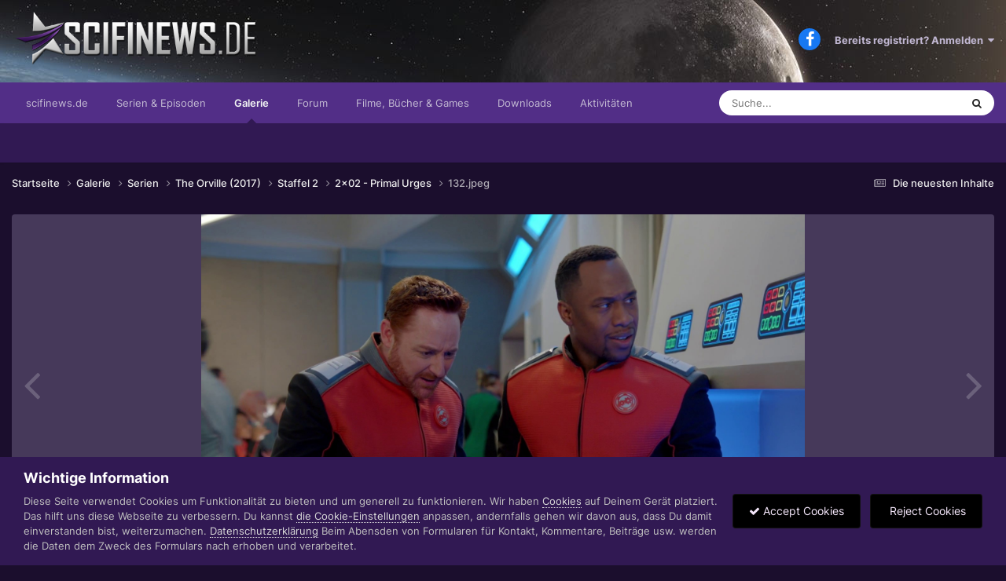

--- FILE ---
content_type: text/html;charset=UTF-8
request_url: https://www.scifinews.de/gallery/image/5519-132jpeg/
body_size: 13226
content:
<!DOCTYPE html>
<html lang="de-DE" dir="ltr">
	<head>
		<meta charset="utf-8">
		<title>132.jpeg - Staffel 2 - Scifinews.DE</title>
		
			<script type="text/javascript">
var gaProperty = 'UA-588579-4';
var disableStr = 'ga-disable-' + gaProperty;
if (document.cookie.indexOf(disableStr + '=true') > -1) {
window[disableStr] = true;
}
function gaOptout() {
document.cookie = disableStr + '=true; expires=Thu, 31 Dec 2099 23:59:59 UTC';
path='/';
window[disableStr] = true;
}
</script>


<!-- Global Site Tag (gtag.js) - Google Analytics -->
<script async src="https://www.googletagmanager.com/gtag/js?id=UA-588579-4"></script>
<script>
  window.dataLayer = window.dataLayer || [];
  function gtag(){dataLayer.push(arguments)};
  gtag('js', new Date());
  gtag('config', 'GA_TRACKING_ID', { 'anonymize_ip': true });
  gtag('config', 'UA-588579-4');
</script>
		
		

	<meta name="viewport" content="width=device-width, initial-scale=1">



	<meta name="twitter:card" content="summary_large_image" />



	
		
			
				<meta property="og:title" content="132.jpeg">
			
		
	

	
		
			
				<meta property="og:type" content="website">
			
		
	

	
		
			
				<meta property="og:url" content="https://www.scifinews.de/gallery/image/5519-132jpeg/">
			
		
	

	
		
			
				<meta name="description" content="">
			
		
	

	
		
			
				<meta property="og:description" content="">
			
		
	

	
		
			
				<meta property="og:updated_time" content="2019-01-12T17:18:59Z">
			
		
	

	
		
			
				<meta property="og:image" content="https://www.scifinews.de/uploads_strukturiert/galleryimages/monthly_2019_01/large_132.jpeg.6b787e0adc10e213123d1025dfbbee09.jpeg">
			
		
	

	
		
			
				<meta property="og:image:type" content="image/jpeg">
			
		
	

	
		
			
				<meta property="og:site_name" content="Scifinews.DE">
			
		
	

	
		
			
				<meta property="og:locale" content="de_DE">
			
		
	


	
		<link rel="canonical" href="https://www.scifinews.de/gallery/image/5519-132jpeg/" />
	

	
		<link rel="preload" href="https://www.scifinews.de/uploads_strukturiert/galleryimages/monthly_2019_01/large_132.jpeg.6b787e0adc10e213123d1025dfbbee09.jpeg" as="image" type="image/jpeg" />
	

<link rel="alternate" type="application/rss+xml" title="Die neuesten Episodenkritiken" href="https://www.scifinews.de/rss/1-die-neuesten-episodenkritiken.xml/" /><link rel="alternate" type="application/rss+xml" title="Bilder" href="https://www.scifinews.de/rss/2-bilder.xml/" />


<link rel="manifest" href="https://www.scifinews.de/manifest.webmanifest/">
<meta name="msapplication-config" content="https://www.scifinews.de/browserconfig.xml/">
<meta name="msapplication-starturl" content="/">
<meta name="application-name" content="Scifinews.DE">
<meta name="apple-mobile-web-app-title" content="Scifinews.DE">

	<meta name="theme-color" content="#522e87">










<link rel="preload" href="//www.scifinews.de/applications/core/interface/font/fontawesome-webfont.woff2?v=4.7.0" as="font" crossorigin="anonymous">
		




	<link rel='stylesheet' href='https://www.scifinews.de/uploads_strukturiert/themeresources/css_built_14/341e4a57816af3ba440d891ca87450ff_framework.css?v=fbcd23830b1694103034' media='all'>

	<link rel='stylesheet' href='https://www.scifinews.de/uploads_strukturiert/themeresources/css_built_14/05e81b71abe4f22d6eb8d1a929494829_responsive.css?v=fbcd23830b1694103034' media='all'>

	<link rel='stylesheet' href='https://www.scifinews.de/uploads_strukturiert/themeresources/css_built_14/20446cf2d164adcc029377cb04d43d17_flags.css?v=fbcd23830b1694103034' media='all'>

	<link rel='stylesheet' href='https://www.scifinews.de/uploads_strukturiert/themeresources/css_built_14/90eb5adf50a8c640f633d47fd7eb1778_core.css?v=fbcd23830b1694103034' media='all'>

	<link rel='stylesheet' href='https://www.scifinews.de/uploads_strukturiert/themeresources/css_built_14/5a0da001ccc2200dc5625c3f3934497d_core_responsive.css?v=fbcd23830b1694103034' media='all'>

	<link rel='stylesheet' href='https://www.scifinews.de/uploads_strukturiert/themeresources/css_built_14/37c6452ea623de41c991284837957128_gallery.css?v=fbcd23830b1694103034' media='all'>

	<link rel='stylesheet' href='https://www.scifinews.de/uploads_strukturiert/themeresources/css_built_14/22e9af7d7c6ac7ddc7db0f1b0d471efc_gallery_responsive.css?v=fbcd23830b1694103034' media='all'>

	<link rel='stylesheet' href='https://www.scifinews.de/uploads_strukturiert/themeresources/css_built_14/8a32dcbf06236254181d222455063219_global.css?v=fbcd23830b1694103034' media='all'>





<link rel='stylesheet' href='https://www.scifinews.de/uploads_strukturiert/themeresources/css_built_14/258adbb6e4f3e83cd3b355f84e3fa002_custom.css?v=fbcd23830b1694103034' media='all'>




		
		

	
	<link rel='shortcut icon' href='https://www.scifinews.de/uploads_strukturiert/iconslogos/monthly_2020_12/favicon.ico' type="image/x-icon">

      <script src="https://ajax.googleapis.com/ajax/libs/jquery/3.5.1/jquery.min.js"></script>
	</head>
	<body class='ipsApp ipsApp_front ipsJS_none ipsClearfix' data-controller='core.front.core.app' data-message="" data-pageApp='gallery' data-pageLocation='front' data-pageModule='gallery' data-pageController='view' data-pageID='5519' >
		<a href='#ipsLayout_mainArea' class='ipsHide' title='Zum Hauptinhalt dieser Seite gehen' accesskey='m'>Zum Inhalt springen</a>
		
			<div id='ipsLayout_header' class='ipsClearfix'>
				





				
              	<header style="background-image:url('https://www.scifinews.de/_anpassungen/header02.jpg');">
					<div class='ipsLayout_container'>
						




	
	

	
	

	
	

	
	

	
	

	
	

	
	

	
	

	
	

	
	

	
	

	
	

	
	

	
	

	
	

	
	

	
	

	
	

	
	

	
	

	
	

	
	

	
	

	
	

	
	

	
	

	
	

	
	

	
	

	
	

	
	

	
	

	
	

	
	

	
	

	
	

	
	

	
	

	
	

	
	

	
	

	
	

	
	

	
	

	
	

	
	

	
	

	
	

	
	

	
	

	
	

	
	

	
	

	
	

	
	

	
	

	
	

	
	

	
	

	
	

	
	

	
	

	
	

	
	

	
	

	
	

	
	

	
	

	
	

	
	

	
	

	
	

	
	

	
	

	
	

	
	

	
	

	
	

	
	

	
	

	
	

	
	




<div class="headerspruch">...der Grund den man braucht</div>




<!-- <img class="headerspruch" src="./_anpassungen/headersprueche.php?1706127416"> -->



<a href='https://www.scifinews.de/' id='elLogo' accesskey='1'><img src="https://www.scifinews.de/uploads_strukturiert/themeresources/monthly_2020_12/logo2020.png.4e98d8e6d873c670c661276b878828f9.png" alt='Scifinews.DE'></a>

						

	<ul id='elUserNav' class='ipsList_inline cSignedOut ipsResponsive_showDesktop'>
		

	
		<li class='cUserNav_icon'>
			<a href='https://www.facebook.com/SciFiNewsDE' target='_blank' class='cShareLink cShareLink_facebook' rel='noopener noreferrer'><i class='fa fa-facebook'></i></a>
		</li>
	

        
		
        
        
            
            <li id='elSignInLink'>
                <a href='https://www.scifinews.de/login/' data-ipsMenu-closeOnClick="false" data-ipsMenu id='elUserSignIn'>
                    Bereits registriert? Anmelden &nbsp;<i class='fa fa-caret-down'></i>
                </a>
                
<div id='elUserSignIn_menu' class='ipsMenu ipsMenu_auto ipsHide'>
	<form accept-charset='utf-8' method='post' action='https://www.scifinews.de/login/'>
		<input type="hidden" name="csrfKey" value="2daeb806c963ae78582e095d92d5be69">
		<input type="hidden" name="ref" value="aHR0cHM6Ly93d3cuc2NpZmluZXdzLmRlL2dhbGxlcnkvaW1hZ2UvNTUxOS0xMzJqcGVnLw==">
		<div data-role="loginForm">
			
			
			
				<div class='ipsColumns ipsColumns_noSpacing'>
					<div class='ipsColumn ipsColumn_wide' id='elUserSignIn_internal'>
						
<div class="ipsPad ipsForm ipsForm_vertical">
	<h4 class="ipsType_sectionHead">Anmelden</h4>
	<br><br>
	<ul class='ipsList_reset'>
		<li class="ipsFieldRow ipsFieldRow_noLabel ipsFieldRow_fullWidth">
			
			
				<input type="text" placeholder="Benutzername oder E-Mail-Adresse" name="auth" autocomplete="email">
			
		</li>
		<li class="ipsFieldRow ipsFieldRow_noLabel ipsFieldRow_fullWidth">
			<input type="password" placeholder="Passwort" name="password" autocomplete="current-password">
		</li>
		<li class="ipsFieldRow ipsFieldRow_checkbox ipsClearfix">
			<span class="ipsCustomInput">
				<input type="checkbox" name="remember_me" id="remember_me_checkbox" value="1" checked aria-checked="true">
				<span></span>
			</span>
			<div class="ipsFieldRow_content">
				<label class="ipsFieldRow_label" for="remember_me_checkbox">Angemeldet bleiben</label>
				<span class="ipsFieldRow_desc">Nicht empfohlen auf gemeinsam genutzten Computern</span>
			</div>
		</li>
		<li class="ipsFieldRow ipsFieldRow_fullWidth">
			<button type="submit" name="_processLogin" value="usernamepassword" class="ipsButton ipsButton_primary ipsButton_small" id="elSignIn_submit">Anmelden</button>
			
				<p class="ipsType_right ipsType_small">
					
						<a href='https://www.scifinews.de/lostpassword/' data-ipsDialog data-ipsDialog-title='Passwort vergessen?'>
					
					Passwort vergessen?</a>
				</p>
			
		</li>
	</ul>
</div>
					</div>
					<div class='ipsColumn ipsColumn_wide'>
						<div class='ipsPadding' id='elUserSignIn_external'>
							<div class='ipsAreaBackground_light ipsPadding:half'>
								
								
									<div class='ipsType_center ipsMargin_top:half'>
										

<button type="submit" name="_processLogin" value="5" class='ipsButton ipsButton_verySmall ipsButton_fullWidth ipsSocial ipsSocial_facebook' style="background-color: #3a579a">
	
		<span class='ipsSocial_icon'>
			
				<i class='fa fa-facebook-official'></i>
			
		</span>
		<span class='ipsSocial_text'>Mit Facebook anmelden</span>
	
</button>
									</div>
								
							</div>
						</div>
					</div>
				</div>
			
		</div>
	</form>
</div>
            </li>
            
        
		
	</ul>

						
<ul class='ipsMobileHamburger ipsList_reset ipsResponsive_hideDesktop'>
	<li data-ipsDrawer data-ipsDrawer-drawerElem='#elMobileDrawer'>
		<a href='#' >
			
			
				
			
			
			
			<i class='fa fa-navicon'></i>
		</a>
	</li>
</ul>
					</div>
				</header>
				

	<nav data-controller='core.front.core.navBar' class=' ipsResponsive_showDesktop'>
		<div class='ipsNavBar_primary ipsLayout_container '>
			<ul data-role="primaryNavBar" class='ipsClearfix'>
				


	
		
		
		<li  id='elNavSecondary_21' data-role="navBarItem" data-navApp="cms" data-navExt="Pages">
			
			
				<a href="https://www.scifinews.de"  data-navItem-id="21" >
					scifinews.de<span class='ipsNavBar_active__identifier'></span>
				</a>
			
			
				<ul class='ipsNavBar_secondary ipsHide' data-role='secondaryNavBar'>
					


	
		
		
		<li  id='elNavSecondary_22' data-role="navBarItem" data-navApp="cms" data-navExt="Pages">
			
			
				<a href="https://www.scifinews.de/news/"  data-navItem-id="22" >
					Newsmeldungen<span class='ipsNavBar_active__identifier'></span>
				</a>
			
			
		</li>
	
	

	
	

	
		
		
		<li  id='elNavSecondary_16' data-role="navBarItem" data-navApp="core" data-navExt="OnlineUsers">
			
			
				<a href="https://www.scifinews.de/online/"  data-navItem-id="16" >
					Benutzer online<span class='ipsNavBar_active__identifier'></span>
				</a>
			
			
		</li>
	
	

	
		
		
		<li  id='elNavSecondary_18' data-role="navBarItem" data-navApp="core" data-navExt="Leaderboard">
			
			
				<a href="https://www.scifinews.de/leaderboard/"  data-navItem-id="18" >
					Rangliste<span class='ipsNavBar_active__identifier'></span>
				</a>
			
			
		</li>
	
	

					<li class='ipsHide' id='elNavigationMore_21' data-role='navMore'>
						<a href='#' data-ipsMenu data-ipsMenu-appendTo='#elNavigationMore_21' id='elNavigationMore_21_dropdown'>Mehr <i class='fa fa-caret-down'></i></a>
						<ul class='ipsHide ipsMenu ipsMenu_auto' id='elNavigationMore_21_dropdown_menu' data-role='moreDropdown'></ul>
					</li>
				</ul>
			
		</li>
	
	

	
		
		
		<li  id='elNavSecondary_24' data-role="navBarItem" data-navApp="cms" data-navExt="Pages">
			
			
				<a href="https://www.scifinews.de/serien/"  data-navItem-id="24" >
					Serien & Episoden<span class='ipsNavBar_active__identifier'></span>
				</a>
			
			
		</li>
	
	

	
		
		
			
		
		<li class='ipsNavBar_active' data-active id='elNavSecondary_8' data-role="navBarItem" data-navApp="gallery" data-navExt="Gallery">
			
			
				<a href="https://www.scifinews.de/gallery/"  data-navItem-id="8" data-navDefault>
					Galerie<span class='ipsNavBar_active__identifier'></span>
				</a>
			
			
		</li>
	
	

	
		
		
		<li  id='elNavSecondary_10' data-role="navBarItem" data-navApp="forums" data-navExt="Forums">
			
			
				<a href="https://www.scifinews.de/forums/"  data-navItem-id="10" >
					Forum<span class='ipsNavBar_active__identifier'></span>
				</a>
			
			
				<ul class='ipsNavBar_secondary ipsHide' data-role='secondaryNavBar'>
					


	
		
		
		<li  id='elNavSecondary_12' data-role="navBarItem" data-navApp="calendar" data-navExt="Calendar">
			
			
				<a href="https://www.scifinews.de/events/"  data-navItem-id="12" >
					Kalender<span class='ipsNavBar_active__identifier'></span>
				</a>
			
			
		</li>
	
	

	
		
		
		<li  id='elNavSecondary_14' data-role="navBarItem" data-navApp="core" data-navExt="Guidelines">
			
			
				<a href="https://www.scifinews.de/guidelines/"  data-navItem-id="14" >
					Community-Regeln<span class='ipsNavBar_active__identifier'></span>
				</a>
			
			
		</li>
	
	

	
		
		
		<li  id='elNavSecondary_15' data-role="navBarItem" data-navApp="core" data-navExt="StaffDirectory">
			
			
				<a href="https://www.scifinews.de/staff/"  data-navItem-id="15" >
					Teammitglieder<span class='ipsNavBar_active__identifier'></span>
				</a>
			
			
		</li>
	
	

					<li class='ipsHide' id='elNavigationMore_10' data-role='navMore'>
						<a href='#' data-ipsMenu data-ipsMenu-appendTo='#elNavigationMore_10' id='elNavigationMore_10_dropdown'>Mehr <i class='fa fa-caret-down'></i></a>
						<ul class='ipsHide ipsMenu ipsMenu_auto' id='elNavigationMore_10_dropdown_menu' data-role='moreDropdown'></ul>
					</li>
				</ul>
			
		</li>
	
	

	
		
		
		<li  id='elNavSecondary_23' data-role="navBarItem" data-navApp="core" data-navExt="Menu">
			
			
				<a href="#"  data-navItem-id="23" >
					Filme, Bücher & Games<span class='ipsNavBar_active__identifier'></span>
				</a>
			
			
				<ul class='ipsNavBar_secondary ipsHide' data-role='secondaryNavBar'>
					


	
		
		
		<li  id='elNavSecondary_28' data-role="navBarItem" data-navApp="core" data-navExt="Menu">
			
			
				<a href="#"  data-navItem-id="28" >
					In kürze!<span class='ipsNavBar_active__identifier'></span>
				</a>
			
			
		</li>
	
	

					<li class='ipsHide' id='elNavigationMore_23' data-role='navMore'>
						<a href='#' data-ipsMenu data-ipsMenu-appendTo='#elNavigationMore_23' id='elNavigationMore_23_dropdown'>Mehr <i class='fa fa-caret-down'></i></a>
						<ul class='ipsHide ipsMenu ipsMenu_auto' id='elNavigationMore_23_dropdown_menu' data-role='moreDropdown'></ul>
					</li>
				</ul>
			
		</li>
	
	

	
		
		
		<li  id='elNavSecondary_9' data-role="navBarItem" data-navApp="downloads" data-navExt="Downloads">
			
			
				<a href="https://www.scifinews.de/files/"  data-navItem-id="9" >
					Downloads<span class='ipsNavBar_active__identifier'></span>
				</a>
			
			
		</li>
	
	

	
		
		
		<li  id='elNavSecondary_2' data-role="navBarItem" data-navApp="core" data-navExt="CustomItem">
			
			
				<a href="https://www.scifinews.de/discover/"  data-navItem-id="2" >
					Aktivitäten<span class='ipsNavBar_active__identifier'></span>
				</a>
			
			
				<ul class='ipsNavBar_secondary ipsHide' data-role='secondaryNavBar'>
					


	
		
		
		<li  id='elNavSecondary_3' data-role="navBarItem" data-navApp="core" data-navExt="AllActivity">
			
			
				<a href="https://www.scifinews.de/discover/"  data-navItem-id="3" >
					Alle Aktivitäten<span class='ipsNavBar_active__identifier'></span>
				</a>
			
			
		</li>
	
	

	
		
		
		<li  id='elNavSecondary_4' data-role="navBarItem" data-navApp="core" data-navExt="YourActivityStreams">
			
			
				<a href="#" id="elNavigation_4" data-ipsMenu data-ipsMenu-appendTo='#elNavSecondary_2' data-ipsMenu-activeClass='ipsNavActive_menu' data-navItem-id="4" >
					Meine Aktivitäten-Streams <i class="fa fa-caret-down"></i><span class='ipsNavBar_active__identifier'></span>
				</a>
				<ul id="elNavigation_4_menu" class="ipsMenu ipsMenu_auto ipsHide">
					

	
		
			<li class='ipsMenu_item' data-streamid='7'>
				<a href='https://www.scifinews.de/discover/7/' >
					Die neuesten Inhalte
				</a>
			</li>
		
	

				</ul>
			
			
		</li>
	
	

	
		
		
		<li  id='elNavSecondary_5' data-role="navBarItem" data-navApp="core" data-navExt="YourActivityStreamsItem">
			
			
				<a href="https://www.scifinews.de/discover/unread/"  data-navItem-id="5" >
					Ungelesene Inhalte<span class='ipsNavBar_active__identifier'></span>
				</a>
			
			
		</li>
	
	

	
		
		
		<li  id='elNavSecondary_6' data-role="navBarItem" data-navApp="core" data-navExt="YourActivityStreamsItem">
			
			
				<a href="https://www.scifinews.de/discover/content-started/"  data-navItem-id="6" >
					Inhalte, die ich erstellt habe<span class='ipsNavBar_active__identifier'></span>
				</a>
			
			
		</li>
	
	

	
		
		
		<li  id='elNavSecondary_7' data-role="navBarItem" data-navApp="core" data-navExt="Search">
			
			
				<a href="https://www.scifinews.de/search/"  data-navItem-id="7" >
					Suche<span class='ipsNavBar_active__identifier'></span>
				</a>
			
			
		</li>
	
	

					<li class='ipsHide' id='elNavigationMore_2' data-role='navMore'>
						<a href='#' data-ipsMenu data-ipsMenu-appendTo='#elNavigationMore_2' id='elNavigationMore_2_dropdown'>Mehr <i class='fa fa-caret-down'></i></a>
						<ul class='ipsHide ipsMenu ipsMenu_auto' id='elNavigationMore_2_dropdown_menu' data-role='moreDropdown'></ul>
					</li>
				</ul>
			
		</li>
	
	

				<li class='ipsHide' id='elNavigationMore' data-role='navMore'>
					<a href='#' data-ipsMenu data-ipsMenu-appendTo='#elNavigationMore' id='elNavigationMore_dropdown'>Mehr</a>
					<ul class='ipsNavBar_secondary ipsHide' data-role='secondaryNavBar'>
						<li class='ipsHide' id='elNavigationMore_more' data-role='navMore'>
							<a href='#' data-ipsMenu data-ipsMenu-appendTo='#elNavigationMore_more' id='elNavigationMore_more_dropdown'>Mehr <i class='fa fa-caret-down'></i></a>
							<ul class='ipsHide ipsMenu ipsMenu_auto' id='elNavigationMore_more_dropdown_menu' data-role='moreDropdown'></ul>
						</li>
					</ul>
				</li>
			</ul>
			

	<div id="elSearchWrapper">
		<div id='elSearch' data-controller="core.front.core.quickSearch">
			<form accept-charset='utf-8' action='//www.scifinews.de/search/?do=quicksearch' method='post'>
                <input type='search' id='elSearchField' placeholder='Suche...' name='q' autocomplete='off' aria-label='Suche'>
                <details class='cSearchFilter'>
                    <summary class='cSearchFilter__text'></summary>
                    <ul class='cSearchFilter__menu'>
                        
                        <li><label><input type="radio" name="type" value="all"  checked><span class='cSearchFilter__menuText'>Überall</span></label></li>
                        
                            
                                <li><label><input type="radio" name="type" value='contextual_{&quot;type&quot;:&quot;gallery_image&quot;,&quot;nodes&quot;:14}'><span class='cSearchFilter__menuText'>Diese Kategorie</span></label></li>
                            
                                <li><label><input type="radio" name="type" value='contextual_{&quot;type&quot;:&quot;gallery_image&quot;,&quot;item&quot;:5519}'><span class='cSearchFilter__menuText'>Diese Bild</span></label></li>
                            
                        
                        
                            <li><label><input type="radio" name="type" value="cms_pages_pageitem"><span class='cSearchFilter__menuText'>Seiten</span></label></li>
                        
                            <li><label><input type="radio" name="type" value="cms_records6"><span class='cSearchFilter__menuText'>Newsmeldungen</span></label></li>
                        
                            <li><label><input type="radio" name="type" value="cms_records12"><span class='cSearchFilter__menuText'>Episoden</span></label></li>
                        
                            <li><label><input type="radio" name="type" value="core_statuses_status"><span class='cSearchFilter__menuText'>Statusmeldungen</span></label></li>
                        
                            <li><label><input type="radio" name="type" value="gallery_image"><span class='cSearchFilter__menuText'>Bilder</span></label></li>
                        
                            <li><label><input type="radio" name="type" value="gallery_album_item"><span class='cSearchFilter__menuText'>Alben</span></label></li>
                        
                            <li><label><input type="radio" name="type" value="downloads_file"><span class='cSearchFilter__menuText'>Dateien</span></label></li>
                        
                            <li><label><input type="radio" name="type" value="forums_topic"><span class='cSearchFilter__menuText'>Themen</span></label></li>
                        
                            <li><label><input type="radio" name="type" value="calendar_event"><span class='cSearchFilter__menuText'>Termine</span></label></li>
                        
                            <li><label><input type="radio" name="type" value="core_members"><span class='cSearchFilter__menuText'>Benutzer</span></label></li>
                        
                    </ul>
                </details>
				<button class='cSearchSubmit' type="submit" aria-label='Suche'><i class="fa fa-search"></i></button>
			</form>
		</div>
	</div>

		</div>
	</nav>

				
<ul id='elMobileNav' class='ipsResponsive_hideDesktop' data-controller='core.front.core.mobileNav'>
	
		
			
			
				
				
			
				
				
			
				
				
			
				
				
			
				
					<li id='elMobileBreadcrumb'>
						<a href='https://www.scifinews.de/gallery/album/40-2x02-primal-urges/'>
							<span>2x02 - Primal Urges</span>
						</a>
					</li>
				
				
			
				
				
			
		
	
	
	
	<li >
		<a data-action="defaultStream" href='https://www.scifinews.de/discover/7/'><i class="fa fa-newspaper-o" aria-hidden="true"></i></a>
	</li>

	

	
		<li class='ipsJS_show'>
			<a href='https://www.scifinews.de/search/'><i class='fa fa-search'></i></a>
		</li>
	
</ul>
			</div>
		
		<main id='ipsLayout_body' class='ipsLayout_container'>
			<div id='ipsLayout_contentArea'>
				<div id='ipsLayout_contentWrapper'>
					
<nav class='ipsBreadcrumb ipsBreadcrumb_top ipsFaded_withHover'>
	

	<ul class='ipsList_inline ipsPos_right'>
		
		<li >
			<a data-action="defaultStream" class='ipsType_light '  href='https://www.scifinews.de/discover/7/'><i class="fa fa-newspaper-o" aria-hidden="true"></i> <span>Die neuesten Inhalte</span></a>
		</li>
		
	</ul>

	<ul data-role="breadcrumbList">
		<li>
			<a title="Startseite" href='https://www.scifinews.de/'>
				<span>Startseite <i class='fa fa-angle-right'></i></span>
			</a>
		</li>
		
		
			<li>
				
					<a href='https://www.scifinews.de/gallery/'>
						<span>Galerie <i class='fa fa-angle-right' aria-hidden="true"></i></span>
					</a>
				
			</li>
		
			<li>
				
					<a href='https://www.scifinews.de/gallery/category/5-serien/'>
						<span>Serien <i class='fa fa-angle-right' aria-hidden="true"></i></span>
					</a>
				
			</li>
		
			<li>
				
					<a href='https://www.scifinews.de/gallery/category/10-the-orville-2017/'>
						<span>The Orville (2017) <i class='fa fa-angle-right' aria-hidden="true"></i></span>
					</a>
				
			</li>
		
			<li>
				
					<a href='https://www.scifinews.de/gallery/category/14-staffel-2/'>
						<span>Staffel 2 <i class='fa fa-angle-right' aria-hidden="true"></i></span>
					</a>
				
			</li>
		
			<li>
				
					<a href='https://www.scifinews.de/gallery/album/40-2x02-primal-urges/'>
						<span>2x02 - Primal Urges <i class='fa fa-angle-right' aria-hidden="true"></i></span>
					</a>
				
			</li>
		
			<li>
				
					132.jpeg
				
			</li>
		
	</ul>
</nav>
					
					<div id='ipsLayout_mainArea'>
						
						
						
						

	




						



<div data-controller='gallery.front.view.image' data-lightboxURL='https://www.scifinews.de/gallery/image/5519-132jpeg/'>
	<div class='ipsColumns ipsMargin_bottom'>
		<div class='ipsColumn ipsColumn_fluid'>
			<div class='cGalleryLightbox_inner' data-role="imageSizer">
				<div class='elGalleryHeader'>
					

<div id='elGalleryImage' class='elGalleryImage' data-role="imageFrame" data-imageSizes='{&quot;large&quot;:[1920,1080],&quot;small&quot;:[800,450]}'>
	
		<div class='cGalleryViewImage' data-role='notesWrapper' data-controller='gallery.front.view.notes' data-imageID='5519'  data-notesData='[]'>
			<div>
				<a href='https://www.scifinews.de/uploads_strukturiert/galleryimages/monthly_2019_01/large_132.jpeg.6b787e0adc10e213123d1025dfbbee09.jpeg' title='In Lightbox anzeigen' data-ipsLightbox>
					<img src='https://www.scifinews.de/uploads_strukturiert/galleryimages/monthly_2019_01/large_132.jpeg.6b787e0adc10e213123d1025dfbbee09.jpeg' alt="132.jpeg" title='132.jpeg' data-role='theImage'>
				</a>
            </div>
			
		</div>
        	


		<div class='cGalleryImageFade'>
			<div class='cGalleryImageBottomBar'>
				<div class='cGalleryCreditInfo ipsType_normal ipsHide'>
					
						<div>&copy; CBS</div>
					

					
				</div>
				
					<ul class='ipsList_inline'>
						<li>
							<a href='#' data-ipsMenu data-ipsMenu-above='true' id='elImageTools' class='ipsButton ipsButton_link ipsButton_verySmall ipsJS_show cGalleryViewImage_controls'>Bildwerkzeuge <i class='fa fa-caret-down'></i></a>
						</li>
					</ul>
					<ul class='ipsMenu ipsMenu_auto ipsHide' id='elImageTools_menu'>
						
						
						
							<li class='ipsMenu_item'>
								<a href='https://www.scifinews.de/gallery/image/5519-132jpeg/?do=download' title='Herunterladen'><i class='fa fa-fw fa-download'></i> Herunterladen</a>
							</li>
						
					</ul>
				
			</div>
		</div>
	
	<span class='elGalleryImageNav'>
       
            <a href='https://www.scifinews.de/gallery/image/5519-132jpeg/?browse=1&amp;do=previous' class='elGalleryImageNav_prev' data-action="prevMedia"><i class='fa fa-angle-left'></i></a>
            <a href='https://www.scifinews.de/gallery/image/5519-132jpeg/?browse=1&amp;do=next' class='elGalleryImageNav_next' data-action="nextMedia"><i class='fa fa-angle-right'></i></a>
        
	</span>
</div>
				</div>
			</div>
            
            
            
			<div class='cGalleryImageThumbs'>
				<ol class='cGalleryCarousel' id='gallery-image-thumbs'>
                    
					
			            <li class='cGalleryCarousel__item'>
			            	<div class='ipsImageBlock'>
				                
					                <a href='https://www.scifinews.de/gallery/image/5515-128jpeg/' title='Bild anzeigen 128.jpeg' class='ipsImageBlock__main'>
					                	<img src='https://www.scifinews.de/uploads_strukturiert/galleryimages/monthly_2019_01/small_128.jpeg.d9c006cc03e1195bb676a8cef6a4e93b.jpeg' alt="128.jpeg" loading="lazy">
					                </a>
				                
                            	

                            </div>
                        </li>
                        
			        
			            <li class='cGalleryCarousel__item'>
			            	<div class='ipsImageBlock'>
				                
					                <a href='https://www.scifinews.de/gallery/image/5516-129jpeg/' title='Bild anzeigen 129.jpeg' class='ipsImageBlock__main'>
					                	<img src='https://www.scifinews.de/uploads_strukturiert/galleryimages/monthly_2019_01/small_129.jpeg.1421308dd26fcd8c1baf6f325928e9c4.jpeg' alt="129.jpeg" loading="lazy">
					                </a>
				                
                            	

                            </div>
                        </li>
                        
			        
			            <li class='cGalleryCarousel__item'>
			            	<div class='ipsImageBlock'>
				                
					                <a href='https://www.scifinews.de/gallery/image/5517-130jpeg/' title='Bild anzeigen 130.jpeg' class='ipsImageBlock__main'>
					                	<img src='https://www.scifinews.de/uploads_strukturiert/galleryimages/monthly_2019_01/small_130.jpeg.d63483c0aaed4d1b77a58fce31a43540.jpeg' alt="130.jpeg" loading="lazy">
					                </a>
				                
                            	

                            </div>
                        </li>
                        
			        
			            <li class='cGalleryCarousel__item'>
			            	<div class='ipsImageBlock'>
				                
					                <a href='https://www.scifinews.de/gallery/image/5518-131jpeg/' title='Bild anzeigen 131.jpeg' class='ipsImageBlock__main'>
					                	<img src='https://www.scifinews.de/uploads_strukturiert/galleryimages/monthly_2019_01/small_131.jpeg.168faab25409cba264c0033c7d96440b.jpeg' alt="131.jpeg" loading="lazy">
					                </a>
				                
                            	

                            </div>
                        </li>
                        
			        

                    <li class='cGalleryCarousel__item cGalleryCarousel__item--active'>
                    	<div class='ipsImageBlock'>
	                        
	                            <a href='https://www.scifinews.de/gallery/image/5519-132jpeg/' title='Bild anzeigen 132.jpeg' class='ipsImageBlock__main'>
	                                <img src='https://www.scifinews.de/uploads_strukturiert/galleryimages/monthly_2019_01/small_132.jpeg.8330ff4f99fa113473803c25c9ce649c.jpeg' alt="132.jpeg" loading="lazy">
	                            </a>
                        	
                        	

                        </div>
                        
                    </li>

                    
                        <li class='cGalleryCarousel__item'>
                        	<div class='ipsImageBlock'>
	                            
	                                <a href='https://www.scifinews.de/gallery/image/5520-133jpeg/' title='Bild anzeigen 133.jpeg' class='ipsImageBlock__main'>
	                                    <img src='https://www.scifinews.de/uploads_strukturiert/galleryimages/monthly_2019_01/small_133.jpeg.5d602e33a853a64246dac36b17729c24.jpeg' alt="133.jpeg" loading="lazy">
	                                </a>
	                            
	                            

	                        </div>
                        </li>
                        
                        
                    
                        <li class='cGalleryCarousel__item'>
                        	<div class='ipsImageBlock'>
	                            
	                                <a href='https://www.scifinews.de/gallery/image/5521-134jpeg/' title='Bild anzeigen 134.jpeg' class='ipsImageBlock__main'>
	                                    <img src='https://www.scifinews.de/uploads_strukturiert/galleryimages/monthly_2019_01/small_134.jpeg.3f55be11ddeeff8a76f6882eaf2de656.jpeg' alt="134.jpeg" loading="lazy">
	                                </a>
	                            
	                            

	                        </div>
                        </li>
                        
                        
                    
                        <li class='cGalleryCarousel__item'>
                        	<div class='ipsImageBlock'>
	                            
	                                <a href='https://www.scifinews.de/gallery/image/5522-135jpeg/' title='Bild anzeigen 135.jpeg' class='ipsImageBlock__main'>
	                                    <img src='https://www.scifinews.de/uploads_strukturiert/galleryimages/monthly_2019_01/small_135.jpeg.e36f50c088b3648b1b22617b6e542d82.jpeg' alt="135.jpeg" loading="lazy">
	                                </a>
	                            
	                            

	                        </div>
                        </li>
                        
                        
                    
                        <li class='cGalleryCarousel__item'>
                        	<div class='ipsImageBlock'>
	                            
	                                <a href='https://www.scifinews.de/gallery/image/5523-136jpeg/' title='Bild anzeigen 136.jpeg' class='ipsImageBlock__main'>
	                                    <img src='https://www.scifinews.de/uploads_strukturiert/galleryimages/monthly_2019_01/small_136.jpeg.38708cadc62ce277c72fb57b5a0bd6a9.jpeg' alt="136.jpeg" loading="lazy">
	                                </a>
	                            
	                            

	                        </div>
                        </li>
                        
                        
                            
				</ol>
                <div class='cGalleryCarouselNav cGalleryCarouselNav--overlay' data-carousel-controls='gallery-image-thumbs' data-controller="gallery.front.browse.carousel" hidden>
                    <button class='cGalleryCarouselNav__button' data-carousel-arrow='prev' aria-label='Previous' role='button'>
                        <svg aria-hidden="true" xmlns="http://www.w3.org/2000/svg" viewBox="0 0 320 512" width="10"><path d="M34.52 239.03L228.87 44.69c9.37-9.37 24.57-9.37 33.94 0l22.67 22.67c9.36 9.36 9.37 24.52.04 33.9L131.49 256l154.02 154.75c9.34 9.38 9.32 24.54-.04 33.9l-22.67 22.67c-9.37 9.37-24.57 9.37-33.94 0L34.52 272.97c-9.37-9.37-9.37-24.57 0-33.94z"/></svg>
                    </button>
                    <button class='cGalleryCarouselNav__button' data-carousel-arrow='next' aria-label='Next' role='button'>
                        <svg aria-hidden="true" xmlns="http://www.w3.org/2000/svg" viewBox="0 0 320 512" width="10"><path d="M285.476 272.971L91.132 467.314c-9.373 9.373-24.569 9.373-33.941 0l-22.667-22.667c-9.357-9.357-9.375-24.522-.04-33.901L188.505 256 34.484 101.255c-9.335-9.379-9.317-24.544.04-33.901l22.667-22.667c9.373-9.373 24.569-9.373 33.941 0L285.475 239.03c9.373 9.372 9.373 24.568.001 33.941z"/></svg>
                    </button>
                </div>
			</div>
            
		</div>
	</div>

	<section data-role='imageInfo'>
		




<div class='ipsColumns ipsColumns_collapsePhone ipsResponsive_pull ipsSpacer_bottom'>
	<div class='ipsColumn ipsColumn_fluid'>
		

		<div class='ipsBox'>
			<div class='ipsPadding' data-role='imageDescription'>
				<div class='ipsFlex ipsFlex-ai:center ipsFlex-fw:wrap ipsGap:4'>
					<div class='ipsFlex-flex:11'>
						<h1 class='ipsType_pageTitle ipsContained_container'>
							
							
							
							
							
								<span class='ipsContained ipsType_break'>132.jpeg</span>
							
						</h1>
						
					</div>
				</div>
				<hr class='ipsHr'>
				<div class='ipsPageHeader__meta ipsFlex ipsFlex-jc:between ipsFlex-ai:center ipsFlex-fw:wrap ipsGap:3'>
					<div class='ipsFlex-flex:11'>
						<div class='ipsPhotoPanel ipsPhotoPanel_mini ipsClearfix'>
							


	<a href="https://www.scifinews.de/profile/481-daniel-r%C3%A4biger/" rel="nofollow" data-ipsHover data-ipsHover-width="370" data-ipsHover-target="https://www.scifinews.de/profile/481-daniel-r%C3%A4biger/?do=hovercard" class="ipsUserPhoto ipsUserPhoto_mini" title="Zum Profil von Daniel Räbiger">
		<img src='https://www.scifinews.de/uploads_strukturiert/profilephotos/monthly_2018_05/imported-photo-481.thumb.jpeg.dc297df0c6bfc49ae6b1bd4f36e34373.jpeg' alt='Daniel Räbiger' loading="lazy">
	</a>

							<div>
								<p class='ipsType_reset ipsType_normal ipsType_blendLinks'>
									Von 


<a href='https://www.scifinews.de/profile/481-daniel-r%C3%A4biger/' rel="nofollow" data-ipsHover data-ipsHover-width='370' data-ipsHover-target='https://www.scifinews.de/profile/481-daniel-r%C3%A4biger/?do=hovercard&amp;referrer=https%253A%252F%252Fwww.scifinews.de%252Fgallery%252Fimage%252F5519-132jpeg%252F' title="Zum Profil von Daniel Räbiger" class="ipsType_break">Daniel Räbiger</a>
								</p>
								<ul class='ipsList_inline'>
									<li class='ipsType_light'><time datetime='2019-01-12T17:18:59Z' title='12.01.2019 17:18 ' data-short='7 Jr.'>12. Januar 2019</time></li>
									<li class='ipsType_light'>797 Aufrufe</li>
									
										<li><a href='https://www.scifinews.de/profile/481-daniel-r%C3%A4biger/content/?type=gallery_image'>Andere Bilder dieses Benutzers suchen</a></li>
									
								</ul>
							</div>
						</div>
					</div>
					<div class='ipsFlex-flex:01 ipsResponsive_hidePhone'>
						<div class='ipsShareLinks'>
							
								


    <a href='#elShareItem_1177561812_menu' id='elShareItem_1177561812' data-ipsMenu class='ipsShareButton ipsButton ipsButton_verySmall ipsButton_link ipsButton_link--light'>
        <span><i class='fa fa-share-alt'></i></span> &nbsp;Teilen
    </a>

    <div class='ipsPadding ipsMenu ipsMenu_auto ipsHide' id='elShareItem_1177561812_menu' data-controller="core.front.core.sharelink">
        <ul class='ipsList_inline'>
            
                <li>
<a href="https://www.facebook.com/sharer/sharer.php?u=https%3A%2F%2Fwww.scifinews.de%2Fgallery%2Fimage%2F5519-132jpeg%2F" class="cShareLink cShareLink_facebook" target="_blank" data-role="shareLink" title='Auf Facebook teilen' data-ipsTooltip rel='noopener nofollow'>
	<i class="fa fa-facebook"></i>
</a></li>
            
                <li>
<a href="https://twitter.com/share?url=https%3A%2F%2Fwww.scifinews.de%2Fgallery%2Fimage%2F5519-132jpeg%2F" class="cShareLink cShareLink_twitter" target="_blank" data-role="shareLink" title='Auf Twitter teilen' data-ipsTooltip rel='nofollow noopener'>
	<i class="fa fa-twitter"></i>
</a></li>
            
                <li>
<a href="mailto:?subject=132.jpeg&body=https%3A%2F%2Fwww.scifinews.de%2Fgallery%2Fimage%2F5519-132jpeg%2F" rel='nofollow' class='cShareLink cShareLink_email' title='Per E-Mail teilen' data-ipsTooltip>
	<i class="fa fa-envelope"></i>
</a></li>
            
        </ul>
        
            <hr class='ipsHr'>
            <button class='ipsHide ipsButton ipsButton_verySmall ipsButton_light ipsButton_fullWidth ipsMargin_top:half' data-controller='core.front.core.webshare' data-role='webShare' data-webShareTitle='132.jpeg' data-webShareText='132.jpeg' data-webShareUrl='https://www.scifinews.de/gallery/image/5519-132jpeg/'>Mehr Optionen zum Teilen...</button>
        
    </div>

							
                            

							



							

<div data-followApp='gallery' data-followArea='image' data-followID='5519' data-controller='core.front.core.followButton'>
	

	<a href='https://www.scifinews.de/login/' rel="nofollow" class="ipsFollow ipsPos_middle ipsButton ipsButton_light ipsButton_verySmall ipsButton_disabled" data-role="followButton" data-ipsTooltip title='Anmelden, um diesem Inhalt zu folgen'>
		<span>Folgen</span>
		<span class='ipsCommentCount'>0</span>
	</a>

</div>
						</div>
					</div>
				</div>
				
				

				

					

				

					
						<h3 class='ipsType_minorHeading'>Copyright</h3>
						<div class='ipsType_richText'>
							&copy; CBS
						</div>
					

				
			</div>
			<div class='ipsItemControls'>
				
					

	<div data-controller='core.front.core.reaction' class='ipsItemControls_right ipsClearfix '>	
		<div class='ipsReact ipsPos_right'>
			
				
				<div class='ipsReact_blurb ipsHide' data-role='reactionBlurb'>
					
				</div>
			
			
			
		</div>
	</div>

				
				<ul class='ipsComment_controls ipsClearfix ipsItemControls_left'>
					
				</ul>
			</div>
		</div>
	</div>
	<div class='ipsColumn ipsColumn_veryWide' id='elGalleryImageStats'>
		<div class='ipsBox ipsPadding' data-role="imageStats">
			

			

            <div>
                <h2 class='ipsType_minorHeading ipsType_break'>Vom Album</h2>
                <h3 class='ipsType_sectionHead'><a href='https://www.scifinews.de/gallery/album/40-2x02-primal-urges/'>2x02 - Primal Urges</a></h3>
                <span class='ipsType_light'>&middot; 232 Bilder</span>
                <ul class='ipsList_reset ipsMargin_top ipsHide'>
                    <li><i class='fa fa-camera'></i> 232 Bilder</li>
                    
                        <li><i class='fa fa-comment'></i> 0 Kommentare</li>
                    
                    
                        <li><i class='fa fa-comment'></i> 0 Bildkommentare</li>
                    
                </ul>
            </div>
            <hr class='ipsHr'>

			
				<h2 class='ipsType_minorHeading ipsType_break ipsMargin_bottom:half'>Bildinformationen</h2>
				<div class='cGalleryExif'>
					
						<div class='ipsType_center ipsMargin_top'>
							<a href='https://www.scifinews.de/gallery/image/5519-132jpeg/?do=metadata' data-ipsDialog data-ipsdialog-size="narrow" data-ipsDialog-title='Alle EXIF-Informationen anzeigen' class='ipsButton ipsButton_light ipsButton_verySmall'>EXIF Informationen des Bildes anzeigen</a>
						</div>
					
				</div>
			
		</div>
	</div>
</div>


<div class='ipsBox ipsPadding ipsResponsive_pull ipsResponsive_showPhone ipsMargin_top'>
	<div class='ipsShareLinks'>
		
			


    <a href='#elShareItem_162620016_menu' id='elShareItem_162620016' data-ipsMenu class='ipsShareButton ipsButton ipsButton_verySmall ipsButton_light '>
        <span><i class='fa fa-share-alt'></i></span> &nbsp;Teilen
    </a>

    <div class='ipsPadding ipsMenu ipsMenu_auto ipsHide' id='elShareItem_162620016_menu' data-controller="core.front.core.sharelink">
        <ul class='ipsList_inline'>
            
                <li>
<a href="https://www.facebook.com/sharer/sharer.php?u=https%3A%2F%2Fwww.scifinews.de%2Fgallery%2Fimage%2F5519-132jpeg%2F" class="cShareLink cShareLink_facebook" target="_blank" data-role="shareLink" title='Auf Facebook teilen' data-ipsTooltip rel='noopener nofollow'>
	<i class="fa fa-facebook"></i>
</a></li>
            
                <li>
<a href="https://twitter.com/share?url=https%3A%2F%2Fwww.scifinews.de%2Fgallery%2Fimage%2F5519-132jpeg%2F" class="cShareLink cShareLink_twitter" target="_blank" data-role="shareLink" title='Auf Twitter teilen' data-ipsTooltip rel='nofollow noopener'>
	<i class="fa fa-twitter"></i>
</a></li>
            
                <li>
<a href="mailto:?subject=132.jpeg&body=https%3A%2F%2Fwww.scifinews.de%2Fgallery%2Fimage%2F5519-132jpeg%2F" rel='nofollow' class='cShareLink cShareLink_email' title='Per E-Mail teilen' data-ipsTooltip>
	<i class="fa fa-envelope"></i>
</a></li>
            
        </ul>
        
            <hr class='ipsHr'>
            <button class='ipsHide ipsButton ipsButton_verySmall ipsButton_light ipsButton_fullWidth ipsMargin_top:half' data-controller='core.front.core.webshare' data-role='webShare' data-webShareTitle='132.jpeg' data-webShareText='132.jpeg' data-webShareUrl='https://www.scifinews.de/gallery/image/5519-132jpeg/'>Mehr Optionen zum Teilen...</button>
        
    </div>

		
        

		



		

<div data-followApp='gallery' data-followArea='image' data-followID='5519' data-controller='core.front.core.followButton'>
	

	<a href='https://www.scifinews.de/login/' rel="nofollow" class="ipsFollow ipsPos_middle ipsButton ipsButton_light ipsButton_verySmall ipsButton_disabled" data-role="followButton" data-ipsTooltip title='Anmelden, um diesem Inhalt zu folgen'>
		<span>Folgen</span>
		<span class='ipsCommentCount'>0</span>
	</a>

</div>
	</div>
</div>
	</section>

	<div data-role='imageComments'>
	
		<br>
		
		
<div data-controller='core.front.core.commentFeed, core.front.core.ignoredComments' data-autoPoll data-baseURL='https://www.scifinews.de/gallery/image/5519-132jpeg/' data-lastPage data-feedID='image-5519' id='comments'>
	

	

<div data-controller='core.front.core.recommendedComments' data-url='https://www.scifinews.de/gallery/image/5519-132jpeg/?tab=comments&amp;recommended=comments' class='ipsAreaBackground ipsPad ipsBox ipsBox_transparent ipsSpacer_bottom ipsRecommendedComments ipsHide'>
	<div data-role="recommendedComments">
		<h2 class='ipsType_sectionHead ipsType_large'>Empfohlene Kommentare</h2>
		
	</div>
</div>
	




	<div data-role='commentFeed' data-controller='core.front.core.moderation'>
		
			<p class='ipsType_normal ipsType_light ipsType_reset ipsPad' data-role='noComments'>Keine Kommentare vorhanden</p>
		
	</div>			
	

	
	<a id='replyForm'></a>
	<div data-role='replyArea' class='cTopicPostArea_noSize ipsSpacer_top'>
		
			
				

<div>
	<input type="hidden" name="csrfKey" value="2daeb806c963ae78582e095d92d5be69">
	
		<div class='ipsType_center ipsPad'>
			<h2 class='ipsType_pageTitle'>Bitte melde Dich an, um einen Kommentar zu hinterlassen</h2>
			<p class='ipsType_light ipsType_normal ipsType_reset ipsSpacer_top ipsSpacer_half'>Du kannst nach der Anmeldung einen Kommentar hinterlassen</p>
			<br>
			<br>
			<a href='https://www.scifinews.de/login/?ref=aHR0cHM6Ly93d3cuc2NpZmluZXdzLmRlL2dhbGxlcnkvaW1hZ2UvNTUxOS0xMzJqcGVnLyNyZXBseUZvcm0=' data-ipsDialog data-ipsDialog-size='medium' data-ipsDialog-remoteVerify="false" data-ipsDialog-title="Jetzt anmelden" class='ipsButton ipsButton_alternate ipsButton_large'>Jetzt anmelden</a>
		</div>
	
</div>
			
	</div>
	
</div>

	
	</div>

</div> 


						


					</div>
					


					
<nav class='ipsBreadcrumb ipsBreadcrumb_bottom ipsFaded_withHover'>
	
		


	<a href='#' id='elRSS' class='ipsPos_right ipsType_large' title='Verfügbare RSS-Feeds' data-ipsTooltip data-ipsMenu data-ipsMenu-above><i class='fa fa-rss-square'></i></a>
	<ul id='elRSS_menu' class='ipsMenu ipsMenu_auto ipsHide'>
		
			<li class='ipsMenu_item'><a title="Die neuesten Episodenkritiken" href="https://www.scifinews.de/rss/1-die-neuesten-episodenkritiken.xml/">Die neuesten Episodenkritiken</a></li>
		
			<li class='ipsMenu_item'><a title="Bilder" href="https://www.scifinews.de/rss/2-bilder.xml/">Bilder</a></li>
		
	</ul>

	

	<ul class='ipsList_inline ipsPos_right'>
		
		<li >
			<a data-action="defaultStream" class='ipsType_light '  href='https://www.scifinews.de/discover/7/'><i class="fa fa-newspaper-o" aria-hidden="true"></i> <span>Die neuesten Inhalte</span></a>
		</li>
		
	</ul>

	<ul data-role="breadcrumbList">
		<li>
			<a title="Startseite" href='https://www.scifinews.de/'>
				<span>Startseite <i class='fa fa-angle-right'></i></span>
			</a>
		</li>
		
		
			<li>
				
					<a href='https://www.scifinews.de/gallery/'>
						<span>Galerie <i class='fa fa-angle-right' aria-hidden="true"></i></span>
					</a>
				
			</li>
		
			<li>
				
					<a href='https://www.scifinews.de/gallery/category/5-serien/'>
						<span>Serien <i class='fa fa-angle-right' aria-hidden="true"></i></span>
					</a>
				
			</li>
		
			<li>
				
					<a href='https://www.scifinews.de/gallery/category/10-the-orville-2017/'>
						<span>The Orville (2017) <i class='fa fa-angle-right' aria-hidden="true"></i></span>
					</a>
				
			</li>
		
			<li>
				
					<a href='https://www.scifinews.de/gallery/category/14-staffel-2/'>
						<span>Staffel 2 <i class='fa fa-angle-right' aria-hidden="true"></i></span>
					</a>
				
			</li>
		
			<li>
				
					<a href='https://www.scifinews.de/gallery/album/40-2x02-primal-urges/'>
						<span>2x02 - Primal Urges <i class='fa fa-angle-right' aria-hidden="true"></i></span>
					</a>
				
			</li>
		
			<li>
				
					132.jpeg
				
			</li>
		
	</ul>
</nav>
				</div>
			</div>
			
		</main>
		
			<footer id='ipsLayout_footer' class='ipsClearfix'>
				<div class='ipsLayout_container'>
					
					

<ul id='elFooterSocialLinks' class='ipsList_inline ipsType_center ipsSpacer_top'>
	
</ul>


<ul class='ipsList_inline ipsType_center ipsSpacer_top' id="elFooterLinks">
	
	
	
	
	
		<li><a href='https://www.scifinews.de/privacy/'>Datenschutzerklärung</a></li>
	
  <li><a href="/impressum.html">Impressum</a></li>
	
</ul>	


<p id='elCopyright'>
	<span id='elCopyright_userLine'>© 1999 - 2022 RÄBIGER IT|WEB|VIDEO|CONSULTING<br><a href="http://www.raebiger.pro">www.raebiger.pro</a></span>
	<a rel='nofollow' title='Invision Community' href='https://www.invisioncommunity.com/'>Powered by Invision Community</a>
</p>
				</div>
			</footer>
			
<div id='elMobileDrawer' class='ipsDrawer ipsHide'>
	<div class='ipsDrawer_menu'>
		<a href='#' class='ipsDrawer_close' data-action='close'><span>&times;</span></a>
		<div class='ipsDrawer_content ipsFlex ipsFlex-fd:column'>
			
				<div class='ipsPadding ipsBorder_bottom'>
					<ul class='ipsToolList ipsToolList_vertical'>
						<li>
							<a href='https://www.scifinews.de/login/' id='elSigninButton_mobile' class='ipsButton ipsButton_light ipsButton_small ipsButton_fullWidth'>Bereits registriert? Anmelden</a>
						</li>
						
					</ul>
				</div>
			

			
				<ul class="elMobileDrawer__social ipsList_inline ipsType_center ipsMargin_vertical">
					

	
		<li class='cUserNav_icon'>
			<a href='https://www.facebook.com/SciFiNewsDE' target='_blank' class='cShareLink cShareLink_facebook' rel='noopener noreferrer'><i class='fa fa-facebook'></i></a>
		</li>
	

				</ul>
			

			<ul class='ipsDrawer_list ipsFlex-flex:11'>
				

				
				
				
				
					
						
						
							<li class='ipsDrawer_itemParent'>
								<h4 class='ipsDrawer_title'><a href='#'>scifinews.de</a></h4>
								<ul class='ipsDrawer_list'>
									<li data-action="back"><a href='#'>Zurück</a></li>
									
									
										
										
										
											
												
											
										
											
										
											
												
											
										
											
												
											
										
									
													
									
										<li><a href='https://www.scifinews.de'>scifinews.de</a></li>
									
									
									
										


	
		
			<li>
				<a href='https://www.scifinews.de/news/' >
					Newsmeldungen
				</a>
			</li>
		
	

	

	
		
			<li>
				<a href='https://www.scifinews.de/online/' >
					Benutzer online
				</a>
			</li>
		
	

	
		
			<li>
				<a href='https://www.scifinews.de/leaderboard/' >
					Rangliste
				</a>
			</li>
		
	

										
								</ul>
							</li>
						
					
				
					
						
						
							<li><a href='https://www.scifinews.de/serien/' >Serien & Episoden</a></li>
						
					
				
					
						
						
							<li><a href='https://www.scifinews.de/gallery/' >Galerie</a></li>
						
					
				
					
						
						
							<li class='ipsDrawer_itemParent'>
								<h4 class='ipsDrawer_title'><a href='#'>Forum</a></h4>
								<ul class='ipsDrawer_list'>
									<li data-action="back"><a href='#'>Zurück</a></li>
									
									
										
										
										
											
												
											
										
											
												
											
										
											
												
											
										
									
													
									
										<li><a href='https://www.scifinews.de/forums/'>Forum</a></li>
									
									
									
										


	
		
			<li>
				<a href='https://www.scifinews.de/events/' >
					Kalender
				</a>
			</li>
		
	

	
		
			<li>
				<a href='https://www.scifinews.de/guidelines/' >
					Community-Regeln
				</a>
			</li>
		
	

	
		
			<li>
				<a href='https://www.scifinews.de/staff/' >
					Teammitglieder
				</a>
			</li>
		
	

										
								</ul>
							</li>
						
					
				
					
						
						
							<li class='ipsDrawer_itemParent'>
								<h4 class='ipsDrawer_title'><a href='#'>Filme, Bücher & Games</a></h4>
								<ul class='ipsDrawer_list'>
									<li data-action="back"><a href='#'>Zurück</a></li>
									
									
										
										
										
											
												
											
										
									
													
									
									
									
										


	
		
			<li>
				<a href='' >
					In kürze!
				</a>
			</li>
		
	

										
								</ul>
							</li>
						
					
				
					
						
						
							<li><a href='https://www.scifinews.de/files/' >Downloads</a></li>
						
					
				
					
						
						
							<li class='ipsDrawer_itemParent'>
								<h4 class='ipsDrawer_title'><a href='#'>Aktivitäten</a></h4>
								<ul class='ipsDrawer_list'>
									<li data-action="back"><a href='#'>Zurück</a></li>
									
									
										
										
										
											
												
													
													
									
													
									
									
									
										


	
		
			<li>
				<a href='https://www.scifinews.de/discover/' >
					Alle Aktivitäten
				</a>
			</li>
		
	

	
		
			
			<li class='ipsDrawer_itemParent'>
				<h4 class='ipsDrawer_title'><a href='#'>Meine Aktivitäten-Streams</a></h4>
				<ul class='ipsDrawer_list'>
					<li data-action="back"><a href='#'>Zurück</a></li>
					
					


	
		
			<li>
				<a href='https://www.scifinews.de/discover/7/' >
					Die neuesten Inhalte
				</a>
			</li>
		
	

				</ul>
			</li>
		
	

	
		
			<li>
				<a href='https://www.scifinews.de/discover/unread/' >
					Ungelesene Inhalte
				</a>
			</li>
		
	

	
		
			<li>
				<a href='https://www.scifinews.de/discover/content-started/' >
					Inhalte, die ich erstellt habe
				</a>
			</li>
		
	

	
		
			<li>
				<a href='https://www.scifinews.de/search/' >
					Suche
				</a>
			</li>
		
	

										
								</ul>
							</li>
						
					
				
				
			</ul>

			
		</div>
	</div>
</div>

<div id='elMobileCreateMenuDrawer' class='ipsDrawer ipsHide'>
	<div class='ipsDrawer_menu'>
		<a href='#' class='ipsDrawer_close' data-action='close'><span>&times;</span></a>
		<div class='ipsDrawer_content ipsSpacer_bottom ipsPad'>
			<ul class='ipsDrawer_list'>
				<li class="ipsDrawer_listTitle ipsType_reset">Neu erstellen...</li>
				
			</ul>
		</div>
	</div>
</div>
			




















<div id='elGuestTerms' class='ipsPad_half ipsJS_hide' data-role='cookieConsentBar' data-controller='core.front.core.guestTerms'>
	<div class='ipsLayout_container cGuestTerms'>
		<div class='ipsFlex ipsFlex-flex:10 sm:ipsFlex-fw:wrap ipsFlex-jc:between ipsFlex-ai:center'>
			<div class='ipsFlex-fd:column ipsGap:2'>
				<h2 class='ipsType_sectionHead'>Wichtige Information</h2>
				<p class='ipsType_reset ipsType_medium cGuestTerms_contents'>Diese Seite verwendet Cookies um Funktionalität zu bieten und um generell zu funktionieren. Wir haben <a href='https://www.scifinews.de/cookies/'>Cookies</a> auf Deinem Gerät platziert. Das hilft uns diese Webseite zu verbessern. Du kannst <a href='https://www.scifinews.de/cookies/'>die Cookie-Einstellungen</a> anpassen, andernfalls gehen wir davon aus, dass Du damit einverstanden bist, weiterzumachen. <a href='https://www.scifinews.de/privacy/'>Datenschutzerklärung</a> Beim Abensden von Formularen für Kontakt, Kommentare, Beiträge usw. werden die Daten dem Zweck des Formulars nach erhoben und verarbeitet.</p>
			</div>
			<div class='ipsFlex ipsFlex-flex:00 ipsFlex-fd:row md:ipsFlex-fd:column sm:ipsFlex-fd:row ipsFlex-ai:center ipsGap:3'>
				
				<a href='https://www.scifinews.de/index.php?app=core&amp;module=system&amp;controller=cookies&amp;do=cookieConsentToggle&amp;ref=aHR0cHM6Ly93d3cuc2NpZmluZXdzLmRlLw==&amp;status=1&amp;csrfKey=2daeb806c963ae78582e095d92d5be69' rel='nofollow' class='ipsButton ipsButton_veryLight ipsButton_large'><i class='fa fa-check'></i>&nbsp;Accept Cookies</a>
				<a href='https://www.scifinews.de/index.php?app=core&amp;module=system&amp;controller=cookies&amp;do=cookieConsentToggle&amp;ref=aHR0cHM6Ly93d3cuc2NpZmluZXdzLmRlLw==&amp;status=0&amp;csrfKey=2daeb806c963ae78582e095d92d5be69' rel='nofollow' class='ipsButton ipsButton_veryLight ipsButton_large'>&nbsp;Reject Cookies</a>
				
			</div>

		</div>
	</div>
</div>


			

	
	<script type='text/javascript'>
		var ipsDebug = false;		
	
		var CKEDITOR_BASEPATH = '//www.scifinews.de/applications/core/interface/ckeditor/ckeditor/';
	
		var ipsSettings = {
			
			
			cookie_path: "/",
			
			cookie_prefix: "ips4_",
			
			
			cookie_ssl: true,
			
            essential_cookies: ["oauth_authorize","member_id","login_key","clearAutosave","lastSearch","device_key","IPSSessionFront","loggedIn","noCache","hasJS","cookie_consent","cookie_consent_optional","guestTermsDismissed","forumpass_*"],
			upload_imgURL: "",
			message_imgURL: "",
			notification_imgURL: "",
			baseURL: "//www.scifinews.de/",
			jsURL: "//www.scifinews.de/applications/core/interface/js/js.php",
			csrfKey: "2daeb806c963ae78582e095d92d5be69",
			antiCache: "fbcd23830b1694103034",
			jsAntiCache: "fbcd23830b1708967168",
			disableNotificationSounds: true,
			useCompiledFiles: true,
			links_external: true,
			memberID: 0,
			lazyLoadEnabled: false,
			blankImg: "//www.scifinews.de/applications/core/interface/js/spacer.png",
			googleAnalyticsEnabled: true,
			matomoEnabled: false,
			viewProfiles: true,
			mapProvider: 'none',
			mapApiKey: '',
			pushPublicKey: "BA8vmQqUe9jH9Zm-baiRMJpfeIUfE2y41vrNwFun0Bnq6JS_gggKYvLG4pYJfjfz75yVX8pkmcdOPpPFpIlO4bw",
			relativeDates: true
		};
		
		
		
		
			ipsSettings['maxImageDimensions'] = {
				width: 1000,
				height: 750
			};
		
		
	</script>





<script type='text/javascript' src='https://www.scifinews.de/uploads_strukturiert/themeresources/javascript_global/root_library.js?v=fbcd23830b1708967168' data-ips></script>


<script type='text/javascript' src='https://www.scifinews.de/uploads_strukturiert/themeresources/javascript_global/root_js_lang_3.js?v=fbcd23830b1708967168' data-ips></script>


<script type='text/javascript' src='https://www.scifinews.de/uploads_strukturiert/themeresources/javascript_global/root_framework.js?v=fbcd23830b1708967168' data-ips></script>


<script type='text/javascript' src='https://www.scifinews.de/uploads_strukturiert/themeresources/javascript_core/global_global_core.js?v=fbcd23830b1708967168' data-ips></script>


<script type='text/javascript' src='https://www.scifinews.de/uploads_strukturiert/themeresources/javascript_global/root_front.js?v=fbcd23830b1708967168' data-ips></script>


<script type='text/javascript' src='https://www.scifinews.de/uploads_strukturiert/themeresources/javascript_core/front_front_core.js?v=fbcd23830b1708967168' data-ips></script>


<script type='text/javascript' src='https://www.scifinews.de/uploads_strukturiert/themeresources/javascript_gallery/front_front_view.js?v=fbcd23830b1708967168' data-ips></script>


<script type='text/javascript' src='https://www.scifinews.de/uploads_strukturiert/themeresources/javascript_gallery/front_front_browse.js?v=fbcd23830b1708967168' data-ips></script>


<script type='text/javascript' src='https://www.scifinews.de/uploads_strukturiert/themeresources/javascript_gallery/front_front_global.js?v=fbcd23830b1708967168' data-ips></script>


<script type='text/javascript' src='https://www.scifinews.de/uploads_strukturiert/themeresources/javascript_global/root_map.js?v=fbcd23830b1708967168' data-ips></script>



	<script type='text/javascript'>
		
			ips.setSetting( 'date_format', jQuery.parseJSON('"dd.mm.yy"') );
		
			ips.setSetting( 'date_first_day', jQuery.parseJSON('0') );
		
			ips.setSetting( 'ipb_url_filter_option', jQuery.parseJSON('"none"') );
		
			ips.setSetting( 'url_filter_any_action', jQuery.parseJSON('"allow"') );
		
			ips.setSetting( 'bypass_profanity', jQuery.parseJSON('0') );
		
			ips.setSetting( 'emoji_style', jQuery.parseJSON('"twemoji"') );
		
			ips.setSetting( 'emoji_shortcodes', jQuery.parseJSON('true') );
		
			ips.setSetting( 'emoji_ascii', jQuery.parseJSON('true') );
		
			ips.setSetting( 'emoji_cache', jQuery.parseJSON('1694099814') );
		
			ips.setSetting( 'image_jpg_quality', jQuery.parseJSON('90') );
		
			ips.setSetting( 'cloud2', jQuery.parseJSON('false') );
		
			ips.setSetting( 'isAnonymous', jQuery.parseJSON('false') );
		
		
	</script>



<script type='application/ld+json'>
{
    "@context": "http://schema.org",
    "@type": "MediaObject",
    "@id": "https://www.scifinews.de/gallery/image/5519-132jpeg/",
    "url": "https://www.scifinews.de/gallery/image/5519-132jpeg/",
    "name": "132.jpeg",
    "description": "",
    "dateCreated": "2019-01-12T17:18:59+0000",
    "fileFormat": "image/jpeg",
    "keywords": [],
    "author": {
        "@type": "Person",
        "name": "Daniel R\u00e4biger",
        "image": "https://www.scifinews.de/uploads_strukturiert/profilephotos/monthly_2018_05/imported-photo-481.thumb.jpeg.dc297df0c6bfc49ae6b1bd4f36e34373.jpeg",
        "url": "https://www.scifinews.de/profile/481-daniel-r%C3%A4biger/"
    },
    "interactionStatistic": [
        {
            "@type": "InteractionCounter",
            "interactionType": "http://schema.org/ViewAction",
            "userInteractionCount": 797
        },
        {
            "@type": "InteractionCounter",
            "interactionType": "http://schema.org/CommentAction",
            "userInteractionCount": 0
        }
    ],
    "commentCount": 0,
    "artMedium": "Digital",
    "width": 1920,
    "height": 1080,
    "image": {
        "@type": "ImageObject",
        "url": "https://www.scifinews.de/uploads_strukturiert/galleryimages/monthly_2019_01/large_132.jpeg.6b787e0adc10e213123d1025dfbbee09.jpeg",
        "caption": "132.jpeg",
        "thumbnail": "https://www.scifinews.de/uploads_strukturiert/galleryimages/monthly_2019_01/small_132.jpeg.8330ff4f99fa113473803c25c9ce649c.jpeg",
        "width": 1920,
        "height": 1080,
        "exifData": [
            {
                "@type": "PropertyValue",
                "name": "FILE.FileName",
                "value": "exif7MJ7wm"
            },
            {
                "@type": "PropertyValue",
                "name": "FILE.FileDateTime",
                "value": "1547313539"
            },
            {
                "@type": "PropertyValue",
                "name": "FILE.FileSize",
                "value": "223863"
            },
            {
                "@type": "PropertyValue",
                "name": "FILE.FileType",
                "value": "2"
            },
            {
                "@type": "PropertyValue",
                "name": "FILE.MimeType",
                "value": "image/jpeg"
            },
            {
                "@type": "PropertyValue",
                "name": "FILE.SectionsFound",
                "value": ""
            },
            {
                "@type": "PropertyValue",
                "name": "COMPUTED.html",
                "value": "width=\"1920\" height=\"1080\""
            },
            {
                "@type": "PropertyValue",
                "name": "COMPUTED.Height",
                "value": "1080"
            },
            {
                "@type": "PropertyValue",
                "name": "COMPUTED.Width",
                "value": "1920"
            },
            {
                "@type": "PropertyValue",
                "name": "COMPUTED.IsColor",
                "value": "1"
            }
        ]
    },
    "thumbnailUrl": "https://www.scifinews.de/uploads_strukturiert/galleryimages/monthly_2019_01/small_132.jpeg.8330ff4f99fa113473803c25c9ce649c.jpeg"
}	
</script>

<script type='application/ld+json'>
{
    "@context": "http://www.schema.org",
    "publisher": "https://www.scifinews.de/#organization",
    "@type": "WebSite",
    "@id": "https://www.scifinews.de/#website",
    "mainEntityOfPage": "https://www.scifinews.de/",
    "name": "Scifinews.DE",
    "url": "https://www.scifinews.de/",
    "potentialAction": {
        "type": "SearchAction",
        "query-input": "required name=query",
        "target": "https://www.scifinews.de/search/?q={query}"
    },
    "inLanguage": [
        {
            "@type": "Language",
            "name": "Deutsch",
            "alternateName": "de-DE"
        }
    ]
}	
</script>

<script type='application/ld+json'>
{
    "@context": "http://www.schema.org",
    "@type": "Organization",
    "@id": "https://www.scifinews.de/#organization",
    "mainEntityOfPage": "https://www.scifinews.de/",
    "name": "Scifinews.DE",
    "url": "https://www.scifinews.de/",
    "logo": {
        "@type": "ImageObject",
        "@id": "https://www.scifinews.de/#logo",
        "url": "https://www.scifinews.de/uploads_strukturiert/themeresources/monthly_2020_12/logo2020.png.4e98d8e6d873c670c661276b878828f9.png"
    },
    "sameAs": [
        "https://www.facebook.com/SciFiNewsDE"
    ],
    "address": {
        "@type": "PostalAddress",
        "streetAddress": "Zaunk\u00f6nigweg 3",
        "addressLocality": "Geisenhausen",
        "addressRegion": "Bayern",
        "postalCode": "84144",
        "addressCountry": "DE"
    }
}	
</script>

<script type='application/ld+json'>
{
    "@context": "http://schema.org",
    "@type": "BreadcrumbList",
    "itemListElement": [
        {
            "@type": "ListItem",
            "position": 1,
            "item": {
                "@id": "https://www.scifinews.de/gallery/",
                "name": "Galerie"
            }
        },
        {
            "@type": "ListItem",
            "position": 2,
            "item": {
                "@id": "https://www.scifinews.de/gallery/category/5-serien/",
                "name": "Serien"
            }
        },
        {
            "@type": "ListItem",
            "position": 3,
            "item": {
                "@id": "https://www.scifinews.de/gallery/category/10-the-orville-2017/",
                "name": "The Orville (2017)"
            }
        },
        {
            "@type": "ListItem",
            "position": 4,
            "item": {
                "@id": "https://www.scifinews.de/gallery/category/14-staffel-2/",
                "name": "Staffel 2"
            }
        },
        {
            "@type": "ListItem",
            "position": 5,
            "item": {
                "@id": "https://www.scifinews.de/gallery/album/40-2x02-primal-urges/",
                "name": "2x02 - Primal Urges"
            }
        }
    ]
}	
</script>



<script type='text/javascript'>
    (() => {
        let gqlKeys = [];
        for (let [k, v] of Object.entries(gqlKeys)) {
            ips.setGraphQlData(k, v);
        }
    })();
</script>

			
			
		
		<!--ipsQueryLog-->
		<!--ipsCachingLog-->
		
		
			
		
      <p> </p>
      <p> </p>
      <p> </p>
      <p> </p>
      <p> </p>
  </body>
</html>